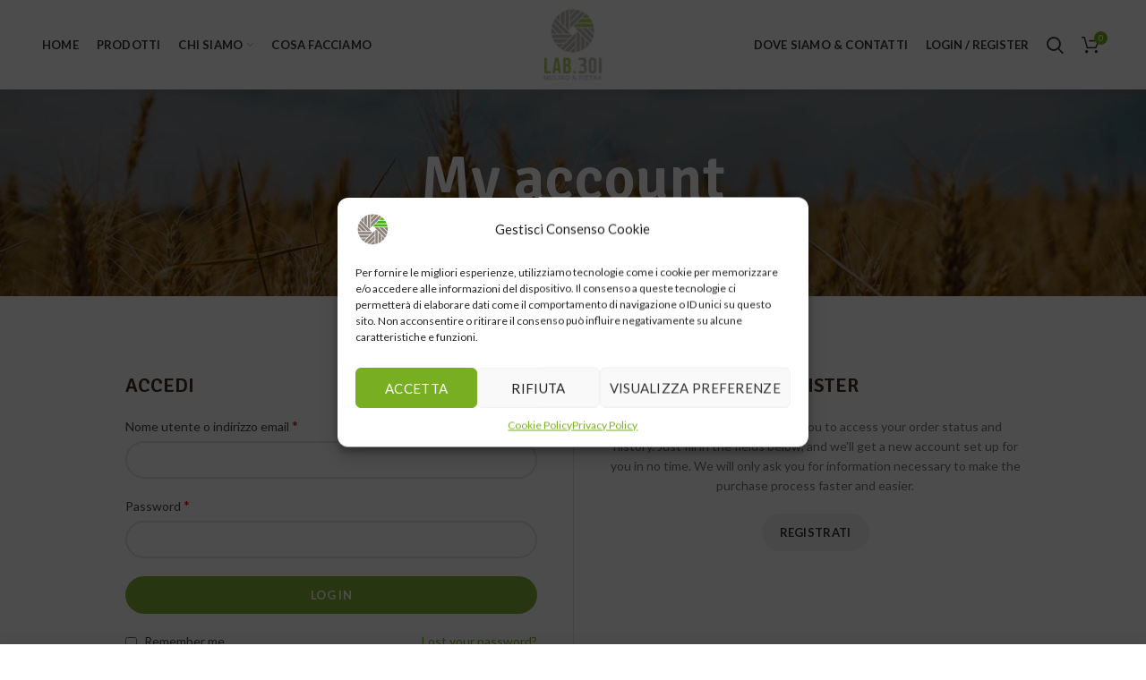

--- FILE ---
content_type: text/html; charset=UTF-8
request_url: https://www.mulinolab301.com/my-account/
body_size: 21100
content:
<!DOCTYPE html>
<html lang="it-IT">
<head>
	<meta charset="UTF-8">
	<meta name="viewport" content="width=device-width, initial-scale=1.0, maximum-scale=1.0, user-scalable=no">
	<link rel="profile" href="http://gmpg.org/xfn/11">
	<link rel="pingback" href="https://www.mulinolab301.com/xmlrpc.php">
	
	<!-- This site is optimized with the Yoast SEO plugin v15.4 - https://yoast.com/wordpress/plugins/seo/ -->
	<title>My account - MULINO LAB 301</title>
	<meta name="robots" content="index, follow, max-snippet:-1, max-image-preview:large, max-video-preview:-1" />
	<link rel="canonical" href="https://www.mulinolab301.com/my-account/" />
	<meta property="og:locale" content="it_IT" />
	<meta property="og:type" content="article" />
	<meta property="og:title" content="My account - MULINO LAB 301" />
	<meta property="og:url" content="https://www.mulinolab301.com/my-account/" />
	<meta property="og:site_name" content="MULINO LAB 301" />
	<meta name="twitter:card" content="summary_large_image" />
	<meta name="twitter:label1" content="Scritto da">
	<meta name="twitter:data1" content="">
	<meta name="twitter:label2" content="Tempo di lettura stimato">
	<meta name="twitter:data2" content="0 minuti">
	<script type="application/ld+json" class="yoast-schema-graph">{"@context":"https://schema.org","@graph":[{"@type":"WebSite","@id":"https://www.mulinolab301.com/#website","url":"https://www.mulinolab301.com/","name":"MULINO LAB 301","description":"Mulino Lab 301","potentialAction":[{"@type":"SearchAction","target":"https://www.mulinolab301.com/?s={search_term_string}","query-input":"required name=search_term_string"}],"inLanguage":"it-IT"},{"@type":"WebPage","@id":"https://www.mulinolab301.com/my-account/#webpage","url":"https://www.mulinolab301.com/my-account/","name":"My account - MULINO LAB 301","isPartOf":{"@id":"https://www.mulinolab301.com/#website"},"datePublished":"2020-09-15T09:27:25+00:00","dateModified":"2020-09-15T09:27:25+00:00","inLanguage":"it-IT","potentialAction":[{"@type":"ReadAction","target":["https://www.mulinolab301.com/my-account/"]}]}]}</script>
	<!-- / Yoast SEO plugin. -->


<link rel='dns-prefetch' href='//fonts.googleapis.com' />
<link rel='dns-prefetch' href='//s.w.org' />
<link rel="alternate" type="application/rss+xml" title="MULINO LAB 301 &raquo; Feed" href="https://www.mulinolab301.com/feed/" />
<link rel="alternate" type="application/rss+xml" title="MULINO LAB 301 &raquo; Feed dei commenti" href="https://www.mulinolab301.com/comments/feed/" />
<link rel='stylesheet' id='litespeed-cache-dummy-css'  href='https://www.mulinolab301.com/wp-content/plugins/litespeed-cache/assets/css/litespeed-dummy.css?ver=5.4.18' type='text/css' media='all' />
<link rel='stylesheet' id='wp-block-library-css'  href='https://www.mulinolab301.com/wp-includes/css/dist/block-library/style.min.css?ver=5.4.18' type='text/css' media='all' />
<link rel='stylesheet' id='wc-block-vendors-style-css'  href='https://www.mulinolab301.com/wp-content/plugins/woocommerce/packages/woocommerce-blocks/build/vendors-style.css?ver=3.1.0' type='text/css' media='all' />
<link rel='stylesheet' id='wc-block-style-css'  href='https://www.mulinolab301.com/wp-content/plugins/woocommerce/packages/woocommerce-blocks/build/style.css?ver=3.1.0' type='text/css' media='all' />
<link rel='stylesheet' id='wpa-css-css'  href='https://www.mulinolab301.com/wp-content/plugins/honeypot/includes/css/wpa.css?ver=2.2.09' type='text/css' media='all' />
<link rel='stylesheet' id='rs-plugin-settings-css'  href='https://www.mulinolab301.com/wp-content/plugins/revslider/public/assets/css/rs6.css?ver=6.2.22' type='text/css' media='all' />
<style id='rs-plugin-settings-inline-css' type='text/css'>
#rs-demo-id {}
</style>
<link rel='stylesheet' id='select2-css'  href='https://www.mulinolab301.com/wp-content/plugins/woocommerce/assets/css/select2.css?ver=4.5.5' type='text/css' media='all' />
<style id='woocommerce-inline-inline-css' type='text/css'>
.woocommerce form .form-row .required { visibility: visible; }
</style>
<link rel='stylesheet' id='cmplz-general-css'  href='https://www.mulinolab301.com/wp-content/plugins/complianz-gdpr-premium/assets/css/cookieblocker.min.css?ver=6.1.1.1' type='text/css' media='all' />
<link rel='stylesheet' id='js_composer_front-css'  href='https://www.mulinolab301.com/wp-content/plugins/js_composer/assets/css/js_composer.min.css?ver=6.4.0' type='text/css' media='all' />
<link rel='stylesheet' id='bootstrap-css'  href='https://www.mulinolab301.com/template/css/bootstrap.min.css?ver=5.2.0' type='text/css' media='all' />
<link rel='stylesheet' id='woodmart-style-css'  href='https://www.mulinolab301.com/template/style.min.css?ver=5.2.0' type='text/css' media='all' />
<link rel='stylesheet' id='xts-style-theme_settings_default-css'  href='http://www.mulinolab301.com/wp-content/uploads/2024/01/xts-theme_settings_default-1706517465.css?ver=5.2.0' type='text/css' media='all' />
<link rel='stylesheet' id='child-style-css'  href='https://www.mulinolab301.com/space-child/style.css?ver=5.2.0' type='text/css' media='all' />
<link rel='stylesheet' id='xts-google-fonts-css'  href='//fonts.googleapis.com/css?family=Lato%3A100%2C100italic%2C300%2C300italic%2C400%2C400italic%2C700%2C700italic%2C900%2C900italic%7CSignika%3A300%2C400%2C600%2C700&#038;ver=5.2.0' type='text/css' media='all' />
<script type="text/template" id="tmpl-variation-template">
	<div class="woocommerce-variation-description">{{{ data.variation.variation_description }}}</div>
	<div class="woocommerce-variation-price">{{{ data.variation.price_html }}}</div>
	<div class="woocommerce-variation-availability">{{{ data.variation.availability_html }}}</div>
</script>
<script type="text/template" id="tmpl-unavailable-variation-template">
	<p>Siamo spiacenti, questo prodotto non è disponibile. Scegli un&#039;altra combinazione.</p>
</script>
<script type='text/javascript' src='https://www.mulinolab301.com/wp-includes/js/jquery/jquery.js?ver=1.12.4-wp'></script>
<script type='text/javascript' src='https://www.mulinolab301.com/wp-includes/js/jquery/jquery-migrate.min.js?ver=1.4.1'></script>
<script type='text/javascript' src='https://www.mulinolab301.com/wp-content/plugins/revslider/public/assets/js/rbtools.min.js?ver=6.2.22'></script>
<script type='text/javascript' src='https://www.mulinolab301.com/wp-content/plugins/revslider/public/assets/js/rs6.min.js?ver=6.2.22'></script>
<script type='text/javascript' src='https://www.mulinolab301.com/wp-content/plugins/woocommerce/assets/js/jquery-blockui/jquery.blockUI.min.js?ver=2.70'></script>
<script type='text/javascript'>
/* <![CDATA[ */
var wc_add_to_cart_params = {"ajax_url":"\/wp-admin\/admin-ajax.php","wc_ajax_url":"\/?wc-ajax=%%endpoint%%","i18n_view_cart":"Visualizza carrello","cart_url":"https:\/\/www.mulinolab301.com\/cart\/","is_cart":"","cart_redirect_after_add":"no"};
/* ]]> */
</script>
<script type='text/javascript' src='https://www.mulinolab301.com/wp-content/plugins/woocommerce/assets/js/frontend/add-to-cart.min.js?ver=4.5.5'></script>
<script type='text/javascript' src='https://www.mulinolab301.com/wp-content/plugins/js_composer/assets/js/vendors/woocommerce-add-to-cart.js?ver=6.4.0'></script>
<link rel='https://api.w.org/' href='https://www.mulinolab301.com/wp-json/' />
<link rel="EditURI" type="application/rsd+xml" title="RSD" href="https://www.mulinolab301.com/xmlrpc.php?rsd" />
<link rel="wlwmanifest" type="application/wlwmanifest+xml" href="https://www.mulinolab301.com/wp-includes/wlwmanifest.xml" /> 
<link rel='shortlink' href='https://www.mulinolab301.com/?p=11' />
<link rel="alternate" type="application/json+oembed" href="https://www.mulinolab301.com/wp-json/oembed/1.0/embed?url=https%3A%2F%2Fwww.mulinolab301.com%2Fmy-account%2F" />
<link rel="alternate" type="text/xml+oembed" href="https://www.mulinolab301.com/wp-json/oembed/1.0/embed?url=https%3A%2F%2Fwww.mulinolab301.com%2Fmy-account%2F&#038;format=xml" />
<style>.cmplz-hidden{display:none!important;}</style><meta name="theme-color" content="">	<noscript><style>.woocommerce-product-gallery{ opacity: 1 !important; }</style></noscript>
	<meta name='robots' content='noindex,follow' />
<meta name="generator" content="Powered by WPBakery Page Builder - drag and drop page builder for WordPress."/>
<meta name="generator" content="Powered by Slider Revolution 6.2.22 - responsive, Mobile-Friendly Slider Plugin for WordPress with comfortable drag and drop interface." />
<link rel="icon" href="https://www.mulinolab301.com/wp-content/uploads/2020/09/cropped-logo-favicon-32x32.png" sizes="32x32" />
<link rel="icon" href="https://www.mulinolab301.com/wp-content/uploads/2020/09/cropped-logo-favicon-192x192.png" sizes="192x192" />
<link rel="apple-touch-icon" href="https://www.mulinolab301.com/wp-content/uploads/2020/09/cropped-logo-favicon-180x180.png" />
<meta name="msapplication-TileImage" content="https://www.mulinolab301.com/wp-content/uploads/2020/09/cropped-logo-favicon-270x270.png" />
<script type="text/javascript">function setREVStartSize(e){
			//window.requestAnimationFrame(function() {				 
				window.RSIW = window.RSIW===undefined ? window.innerWidth : window.RSIW;	
				window.RSIH = window.RSIH===undefined ? window.innerHeight : window.RSIH;	
				try {								
					var pw = document.getElementById(e.c).parentNode.offsetWidth,
						newh;
					pw = pw===0 || isNaN(pw) ? window.RSIW : pw;
					e.tabw = e.tabw===undefined ? 0 : parseInt(e.tabw);
					e.thumbw = e.thumbw===undefined ? 0 : parseInt(e.thumbw);
					e.tabh = e.tabh===undefined ? 0 : parseInt(e.tabh);
					e.thumbh = e.thumbh===undefined ? 0 : parseInt(e.thumbh);
					e.tabhide = e.tabhide===undefined ? 0 : parseInt(e.tabhide);
					e.thumbhide = e.thumbhide===undefined ? 0 : parseInt(e.thumbhide);
					e.mh = e.mh===undefined || e.mh=="" || e.mh==="auto" ? 0 : parseInt(e.mh,0);		
					if(e.layout==="fullscreen" || e.l==="fullscreen") 						
						newh = Math.max(e.mh,window.RSIH);					
					else{					
						e.gw = Array.isArray(e.gw) ? e.gw : [e.gw];
						for (var i in e.rl) if (e.gw[i]===undefined || e.gw[i]===0) e.gw[i] = e.gw[i-1];					
						e.gh = e.el===undefined || e.el==="" || (Array.isArray(e.el) && e.el.length==0)? e.gh : e.el;
						e.gh = Array.isArray(e.gh) ? e.gh : [e.gh];
						for (var i in e.rl) if (e.gh[i]===undefined || e.gh[i]===0) e.gh[i] = e.gh[i-1];
											
						var nl = new Array(e.rl.length),
							ix = 0,						
							sl;					
						e.tabw = e.tabhide>=pw ? 0 : e.tabw;
						e.thumbw = e.thumbhide>=pw ? 0 : e.thumbw;
						e.tabh = e.tabhide>=pw ? 0 : e.tabh;
						e.thumbh = e.thumbhide>=pw ? 0 : e.thumbh;					
						for (var i in e.rl) nl[i] = e.rl[i]<window.RSIW ? 0 : e.rl[i];
						sl = nl[0];									
						for (var i in nl) if (sl>nl[i] && nl[i]>0) { sl = nl[i]; ix=i;}															
						var m = pw>(e.gw[ix]+e.tabw+e.thumbw) ? 1 : (pw-(e.tabw+e.thumbw)) / (e.gw[ix]);					
						newh =  (e.gh[ix] * m) + (e.tabh + e.thumbh);
					}				
					if(window.rs_init_css===undefined) window.rs_init_css = document.head.appendChild(document.createElement("style"));					
					document.getElementById(e.c).height = newh+"px";
					window.rs_init_css.innerHTML += "#"+e.c+"_wrapper { height: "+newh+"px }";				
				} catch(e){
					console.log("Failure at Presize of Slider:" + e)
				}					   
			//});
		  };</script>
<style>		
		
		</style><noscript><style> .wpb_animate_when_almost_visible { opacity: 1; }</style></noscript>			<style data-type="wd-style-header_973323">
				@media (min-width: 1025px) {
	.whb-top-bar-inner {
		height: 0px;
	}
	
	.whb-general-header-inner {
		height: 100px;
	}
	
	.whb-header-bottom-inner {
		height: 0px;
	}
	
	.whb-sticked .whb-top-bar-inner {
		height: 40px;
	}
	
	.whb-sticked .whb-general-header-inner {
		height: 60px;
	}
	
	.whb-sticked .whb-header-bottom-inner {
		height: 52px;
	}
	
	/* HEIGHT OF HEADER CLONE */
	.whb-clone .whb-general-header-inner {
		height: 60px;
	}
	
	/* HEADER OVERCONTENT */
	.woodmart-header-overcontent .title-size-small {
		padding-top: 120px;
	}
	
	.woodmart-header-overcontent .title-size-default {
		padding-top: 160px;
	}
	
	.woodmart-header-overcontent .title-size-large {
		padding-top: 200px;
	}
	
	/* HEADER OVERCONTENT WHEN SHOP PAGE TITLE TURN OFF  */
	.woodmart-header-overcontent .without-title.title-size-small {
		padding-top: 100px;
	}
	
	.woodmart-header-overcontent .without-title.title-size-default {
		padding-top: 135px;
	}
	
	.woodmart-header-overcontent .without-title.title-size-large {
		padding-top: 160px;
	}
	
	/* HEADER OVERCONTENT ON SINGLE PRODUCT */
	.single-product .whb-overcontent:not(.whb-custom-header) {
		padding-top: 100px;
	}
	
	/* HEIGHT OF LOGO IN TOP BAR */
	.whb-top-bar .woodmart-logo img {
		max-height: 0px;
	}
	
	.whb-sticked .whb-top-bar .woodmart-logo img {
		max-height: 40px;
	}
	
	/* HEIGHT OF LOGO IN GENERAL HEADER */
	.whb-general-header .woodmart-logo img {
		max-height: 100px;
	}
	
	.whb-sticked .whb-general-header .woodmart-logo img {
		max-height: 60px;
	}
	
	/* HEIGHT OF LOGO IN BOTTOM HEADER */
	.whb-header-bottom .woodmart-logo img {
		max-height: 0px;
	}
	
	.whb-sticked .whb-header-bottom .woodmart-logo img {
		max-height: 52px;
	}
	
	/* HEIGHT OF LOGO IN HEADER CLONE */
	.whb-clone .whb-general-header .woodmart-logo img {
		max-height: 60px;
	}
	
	/* HEIGHT OF HEADER BUILDER ELEMENTS */
	/* HEIGHT ELEMENTS IN TOP BAR */
	.whb-top-bar .wd-tools-element > a,
	.whb-top-bar .main-nav .item-level-0 > a,
	.whb-top-bar .whb-secondary-menu .item-level-0 > a,
	.whb-top-bar .categories-menu-opener,
	.whb-top-bar .menu-opener,
	.whb-top-bar .whb-divider-stretch:before,
	.whb-top-bar form.woocommerce-currency-switcher-form .dd-selected,
	.whb-top-bar .whb-text-element .wcml-dropdown a.wcml-cs-item-toggle {
		height: 0px;
	}
	
	.whb-sticked .whb-top-bar .wd-tools-element > a,
	.whb-sticked .whb-top-bar .main-nav .item-level-0 > a,
	.whb-sticked .whb-top-bar .whb-secondary-menu .item-level-0 > a,
	.whb-sticked .whb-top-bar .categories-menu-opener,
	.whb-sticked .whb-top-bar .menu-opener,
	.whb-sticked .whb-top-bar .whb-divider-stretch:before,
	.whb-sticked .whb-top-bar form.woocommerce-currency-switcher-form .dd-selected,
	.whb-sticked .whb-top-bar .whb-text-element .wcml-dropdown a.wcml-cs-item-toggle {
		height: 40px;
	}
	
	/* HEIGHT ELEMENTS IN GENERAL HEADER */
	.whb-general-header .whb-divider-stretch:before,
	.whb-general-header .navigation-style-bordered .item-level-0 > a {
		height: 100px;
	}
	
	.whb-sticked:not(.whb-clone) .whb-general-header .whb-divider-stretch:before,
	.whb-sticked:not(.whb-clone) .whb-general-header .navigation-style-bordered .item-level-0 > a {
		height: 60px;
	}
	
	.whb-sticked:not(.whb-clone) .whb-general-header .woodmart-search-dropdown,
	.whb-sticked:not(.whb-clone) .whb-general-header .dropdown-cart,
	.whb-sticked:not(.whb-clone) .whb-general-header .woodmart-navigation:not(.vertical-navigation):not(.navigation-style-bordered) .sub-menu-dropdown {
		margin-top: 10px;
	}
	
	.whb-sticked:not(.whb-clone) .whb-general-header .woodmart-search-dropdown:after,
	.whb-sticked:not(.whb-clone) .whb-general-header .dropdown-cart:after,
	.whb-sticked:not(.whb-clone) .whb-general-header .woodmart-navigation:not(.vertical-navigation):not(.navigation-style-bordered) .sub-menu-dropdown:after {
		height: 10px;
	}
	
	/* HEIGHT ELEMENTS IN BOTTOM HEADER */
	.whb-header-bottom .wd-tools-element > a,
	.whb-header-bottom .main-nav .item-level-0 > a,
	.whb-header-bottom .whb-secondary-menu .item-level-0 > a,
	.whb-header-bottom .categories-menu-opener,
	.whb-header-bottom .menu-opener,
	.whb-header-bottom .whb-divider-stretch:before,
	.whb-header-bottom form.woocommerce-currency-switcher-form .dd-selected,
	.whb-header-bottom .whb-text-element .wcml-dropdown a.wcml-cs-item-toggle {
		height: 0px;
	}
	
	.whb-header-bottom.whb-border-fullwidth .menu-opener {
		height: 0px;
		margin-top: -0px;
		margin-bottom: -0px;
	}
	
	.whb-header-bottom.whb-border-boxed .menu-opener {
		height: 0px;
		margin-top: -0px;
		margin-bottom: -0px;
	}
	
	.whb-sticked .whb-header-bottom .wd-tools-element > a,
	.whb-sticked .whb-header-bottom .main-nav .item-level-0 > a,
	.whb-sticked .whb-header-bottom .whb-secondary-menu .item-level-0 > a,
	.whb-sticked .whb-header-bottom .categories-menu-opener,
	.whb-sticked .whb-header-bottom .whb-divider-stretch:before,
	.whb-sticked .whb-header-bottom form.woocommerce-currency-switcher-form .dd-selected,
	.whb-sticked .whb-header-bottom .whb-text-element .wcml-dropdown a.wcml-cs-item-toggle {
		height: 52px;
	}
	
	.whb-sticked .whb-header-bottom.whb-border-fullwidth .menu-opener {
		height: 52px;
	}
	
	.whb-sticked .whb-header-bottom.whb-border-boxed .menu-opener {
		height: 52px;
	}
	
	.whb-sticky-shadow.whb-sticked .whb-header-bottom .menu-opener {
		height: 52px;
		margin-bottom:0;
	}
	
	/* HEIGHT ELEMENTS IN HEADER CLONE */
	.whb-clone .wd-tools-element > a,
	.whb-clone .main-nav .item-level-0 > a,
	.whb-clone .whb-secondary-menu .item-level-0 > a,
	.whb-clone .categories-menu-opener,
	.whb-clone .menu-opener,
	.whb-clone .whb-divider-stretch:before,
	.whb-clone .navigation-style-bordered .item-level-0 > a,
	.whb-clone form.woocommerce-currency-switcher-form .dd-selected,
	.whb-clone .whb-text-element .wcml-dropdown a.wcml-cs-item-toggle {
		height: 60px;
	}
}

@media (max-width: 1024px) {
	.whb-top-bar-inner {
		height: 0px;
	}
	
	.whb-general-header-inner {
		height: 60px;
	}
	
	.whb-header-bottom-inner {
		height: 0px;
	}
	
	/* HEIGHT OF HEADER CLONE */
	.whb-clone .whb-general-header-inner {
		height: 60px;
	}
	
	/* HEADER OVERCONTENT */
	.woodmart-header-overcontent .page-title {
		padding-top: 75px;
	}
	
	/* HEADER OVERCONTENT WHEN SHOP PAGE TITLE TURN OFF  */
	.woodmart-header-overcontent .without-title.title-shop {
		padding-top: 60px;
	}
	
	/* HEADER OVERCONTENT ON SINGLE PRODUCT */
	.single-product .whb-overcontent:not(.whb-custom-header) {
		padding-top: 60px;
	}
	
	/* HEIGHT OF LOGO IN TOP BAR */
	.whb-top-bar .woodmart-logo img {
		max-height: 0px;
	}
	
	/* HEIGHT OF LOGO IN GENERAL HEADER */
	.whb-general-header .woodmart-logo img {
		max-height: 60px;
	}
	
	/* HEIGHT OF LOGO IN BOTTOM HEADER */
	.whb-header-bottom .woodmart-logo img {
		max-height: 0px;
	}
	
	/* HEIGHT OF LOGO IN HEADER CLONE */
	.whb-clone .whb-general-header .woodmart-logo img {
		max-height: 60px;
	}
	
	/* HEIGHT OF HEADER BULDER ELEMENTS */
	/* HEIGHT ELEMENTS IN TOP BAR */
	.whb-top-bar .wd-tools-element > a,
	.whb-top-bar .main-nav .item-level-0 > a,
	.whb-top-bar .whb-secondary-menu .item-level-0 > a,
	.whb-top-bar .categories-menu-opener,
	.whb-top-bar .whb-divider-stretch:before,
	.whb-top-bar form.woocommerce-currency-switcher-form .dd-selected,
	.whb-top-bar .whb-text-element .wcml-dropdown a.wcml-cs-item-toggle {
		height: 0px;
	}
	
	/* HEIGHT ELEMENTS IN GENERAL HEADER */
	.whb-general-header .wd-tools-element > a,
	.whb-general-header .main-nav .item-level-0 > a,
	.whb-general-header .whb-secondary-menu .item-level-0 > a,
	.whb-general-header .categories-menu-opener,
	.whb-general-header .whb-divider-stretch:before,
	.whb-general-header form.woocommerce-currency-switcher-form .dd-selected,
	.whb-general-header .whb-text-element .wcml-dropdown a.wcml-cs-item-toggle {
		height: 60px;
	}
	
	/* HEIGHT ELEMENTS IN BOTTOM HEADER */
	.whb-header-bottom .wd-tools-element > a,
	.whb-header-bottom .main-nav .item-level-0 > a,
	.whb-header-bottom .whb-secondary-menu .item-level-0 > a,
	.whb-header-bottom .categories-menu-opener,
	.whb-header-bottom .whb-divider-stretch:before,
	.whb-header-bottom form.woocommerce-currency-switcher-form .dd-selected,
	.whb-header-bottom .whb-text-element .wcml-dropdown a.wcml-cs-item-toggle {
		height: 0px;
	}
	
	/* HEIGHT ELEMENTS IN HEADER CLONE */
	.whb-clone .wd-tools-element > a,
	.whb-clone .main-nav .item-level-0 > a,
	.whb-clone .whb-secondary-menu .item-level-0 > a,
	.whb-clone .categories-menu-opener,
	.whb-clone .menu-opener,
	.whb-clone .whb-divider-stretch:before,
	.whb-clone form.woocommerce-currency-switcher-form .dd-selected,
	.whb-clone .whb-text-element .wcml-dropdown a.wcml-cs-item-toggle {
		height: 60px;
	}
}

.whb-top-bar {
	background-color: rgba(131, 183, 53, 1);border-bottom-style: solid;
}

.whb-general-header {
	border-bottom-width: 0px;border-bottom-style: solid;
}

.whb-header-bottom {
	border-bottom-width: 0px;border-bottom-style: solid;
}
			</style>
			    <!-- Google Tag Manager -->
    <script>(function(w,d,s,l,i){w[l]=w[l]||[];w[l].push({'gtm.start':
            new Date().getTime(),event:'gtm.js'});var f=d.getElementsByTagName(s)[0],
            j=d.createElement(s),dl=l!='dataLayer'?'&l='+l:'';j.async=true;j.src=
            'https://www.googletagmanager.com/gtm.js?id=%27+i+dl;f.parentNode.insertBefore(j,f);
        })(window,document,'script','dataLayer','GTM-WJHC72W');</script>
    <!-- End Google Tag Manager -->
</head>

<body data-cmplz=1 class="page-template-default page page-id-11 theme-woodmart woocommerce-account woocommerce-page woocommerce-no-js wrapper-full-width form-style-rounded form-border-width-2 categories-accordion-on woodmart-ajax-shop-on offcanvas-sidebar-mobile offcanvas-sidebar-tablet notifications-sticky btns-default-rounded btns-default-dark btns-default-hover-dark btns-shop-rounded btns-shop-light btns-shop-hover-light btns-accent-rounded btns-accent-light btns-accent-hover-light wpb-js-composer js-comp-ver-6.4.0 vc_responsive">
    <!-- Google Tag Manager (noscript) -->
    <noscript>
        <iframe src="https://www.googletagmanager.com/ns.html?id=GTM-WJHC72W" height="0" width="0" style="display:none;visibility:hidden">
        </iframe>
    </noscript>
    <!-- End Google Tag Manager (noscript) -->
		
	<div class="website-wrapper">

		
			<!-- HEADER -->
			<header class="whb-header whb-full-width whb-sticky-shadow whb-scroll-slide whb-sticky-real">

				<div class="whb-main-header">
	
<div class="whb-row whb-general-header whb-sticky-row whb-without-bg whb-without-border whb-color-dark whb-flex-equal-sides whb-with-shadow">
	<div class="container">
		<div class="whb-flex-row whb-general-header-inner">
			<div class="whb-column whb-col-left whb-visible-lg">
	<div class="whb-navigation whb-primary-menu main-nav site-navigation woodmart-navigation menu-left navigation-style-default" role="navigation">
	<div class="menu-main-menu-sx-container"><ul id="menu-main-menu-sx" class="menu"><li id="menu-item-3335" class="menu-item menu-item-type-post_type menu-item-object-page menu-item-home menu-item-3335 item-level-0 menu-item-design-default menu-simple-dropdown item-event-hover"><a href="https://www.mulinolab301.com/" class="woodmart-nav-link"><span class="nav-link-text">Home</span></a></li>
<li id="menu-item-3363" class="menu-item menu-item-type-post_type menu-item-object-page menu-item-3363 item-level-0 menu-item-design-default menu-simple-dropdown item-event-hover"><a href="https://www.mulinolab301.com/prodotti/" class="woodmart-nav-link"><span class="nav-link-text">Prodotti</span></a></li>
<li id="menu-item-3334" class="menu-item menu-item-type-post_type menu-item-object-page menu-item-has-children menu-item-3334 item-level-0 menu-item-design-default menu-simple-dropdown item-event-hover"><a href="https://www.mulinolab301.com/chi-siamo/" class="woodmart-nav-link"><span class="nav-link-text">Chi siamo</span></a>
<div class="sub-menu-dropdown color-scheme-dark">

<div class="container">

<ul class="sub-menu color-scheme-dark">
	<li id="menu-item-3459" class="menu-item menu-item-type-custom menu-item-object-custom menu-item-3459 item-level-1"><a href="/chi-siamo#mulino" class="woodmart-nav-link"><span class="nav-link-text">Il Mulino</span></a></li>
	<li id="menu-item-3458" class="menu-item menu-item-type-post_type menu-item-object-page menu-item-3458 item-level-1"><a href="https://www.mulinolab301.com/le-persone/" class="woodmart-nav-link"><span class="nav-link-text">Le Persone</span></a></li>
	<li id="menu-item-3489" class="menu-item menu-item-type-post_type menu-item-object-page menu-item-3489 item-level-1"><a href="https://www.mulinolab301.com/il-territorio/" class="woodmart-nav-link"><span class="nav-link-text">Il territorio</span></a></li>
	<li id="menu-item-3460" class="menu-item menu-item-type-custom menu-item-object-custom menu-item-3460 item-level-1"><a href="/le-persone#labottega" class="woodmart-nav-link"><span class="nav-link-text">La Bottega della Pasta</span></a></li>
</ul>
</div>
</div>
</li>
<li id="menu-item-3332" class="menu-item menu-item-type-post_type menu-item-object-page menu-item-3332 item-level-0 menu-item-design-default menu-simple-dropdown item-event-hover"><a href="https://www.mulinolab301.com/cosa-facciamo/" class="woodmart-nav-link"><span class="nav-link-text">Cosa Facciamo</span></a></li>
</ul></div></div><!--END MAIN-NAV-->
</div>
<div class="whb-column whb-col-center whb-visible-lg">
	<div class="site-logo">
	<div class="woodmart-logo-wrap switch-logo-enable">
		<a href="https://www.mulinolab301.com/" class="woodmart-logo woodmart-main-logo" rel="home">
			<picture style="max-width: 205px;">
<source type="image/webp" srcset="https://www.mulinolab301.com/wp-content/uploads/2020/10/logo-chiaro.png.webp"/>
<img src="https://www.mulinolab301.com/wp-content/uploads/2020/10/logo-chiaro.png" alt="MULINO LAB 301"/>
</picture>
		</a>
								<a href="https://www.mulinolab301.com/" class="woodmart-logo woodmart-sticky-logo" rel="home">
				<picture style="max-width: 205px;">
<source type="image/webp" srcset="https://www.mulinolab301.com/wp-content/uploads/2020/10/logo-chiaro.png.webp"/>
<img src="https://www.mulinolab301.com/wp-content/uploads/2020/10/logo-chiaro.png" alt="MULINO LAB 301"/>
</picture>
			</a>
			</div>
</div>
</div>
<div class="whb-column whb-col-right whb-visible-lg">
	<div class="whb-navigation whb-secondary-menu site-navigation woodmart-navigation menu-right navigation-style-default" role="navigation">
	<div class="menu-menu-dx-container"><ul id="menu-menu-dx" class="menu"><li id="menu-item-3336" class="menu-item menu-item-type-post_type menu-item-object-page menu-item-3336 item-level-0 menu-item-design-default menu-simple-dropdown item-event-hover"><a href="https://www.mulinolab301.com/contatti/" class="woodmart-nav-link"><span class="nav-link-text">Dove siamo &#038; Contatti</span></a></li>
</ul></div></div><!--END MAIN-NAV-->
<div class="woodmart-header-links woodmart-navigation menu-simple-dropdown wd-tools-element item-event-hover  my-account-with-text login-side-opener">
			<a href="https://www.mulinolab301.com/my-account/" title="Account">
			<span class="wd-tools-icon">
							</span>
			<span class="wd-tools-text">
				Login / Register			</span>
		</a>
		
			</div>
<div class="whb-search search-button wd-tools-element" title="Search">
	<a href="#">
		<span class="search-button-icon wd-tools-icon">
					</span>
	</a>
	</div>

<div class="woodmart-shopping-cart wd-tools-element woodmart-cart-design-5 cart-widget-opener">
	<a href="https://www.mulinolab301.com/cart/" title="Carrello">
		<span class="woodmart-cart-icon wd-tools-icon">
						
										<span class="woodmart-cart-number">0 <span>items</span></span>
							</span>
		<span class="woodmart-cart-totals wd-tools-text">
			
			<span class="subtotal-divider">/</span>
						<span class="woodmart-cart-subtotal"><span class="woocommerce-Price-amount amount"><bdi><span class="woocommerce-Price-currencySymbol">&euro;</span>0.00</bdi></span></span>
				</span>
	</a>
	</div>
</div>
<div class="whb-column whb-mobile-left whb-hidden-lg">
	<div class="woodmart-burger-icon wd-tools-element mobile-nav-icon whb-mobile-nav-icon wd-style-text">
	<a href="#">
					<span class="woodmart-burger wd-tools-icon"></span>
				<span class="woodmart-burger-label wd-tools-text">Menu</span>
	</a>
</div><!--END MOBILE-NAV-ICON--></div>
<div class="whb-column whb-mobile-center whb-hidden-lg">
	<div class="site-logo">
	<div class="woodmart-logo-wrap switch-logo-enable">
		<a href="https://www.mulinolab301.com/" class="woodmart-logo woodmart-main-logo" rel="home">
			<picture style="max-width: 179px;">
<source type="image/webp" srcset="https://www.mulinolab301.com/wp-content/uploads/2020/10/logo-chiaro.png.webp"/>
<img src="https://www.mulinolab301.com/wp-content/uploads/2020/10/logo-chiaro.png" alt="MULINO LAB 301"/>
</picture>
		</a>
								<a href="https://www.mulinolab301.com/" class="woodmart-logo woodmart-sticky-logo" rel="home">
				<picture style="max-width: 179px;">
<source type="image/webp" srcset="https://www.mulinolab301.com/wp-content/uploads/2020/10/logo-chiaro.png.webp"/>
<img src="https://www.mulinolab301.com/wp-content/uploads/2020/10/logo-chiaro.png" alt="MULINO LAB 301"/>
</picture>
			</a>
			</div>
</div>
</div>
<div class="whb-column whb-mobile-right whb-hidden-lg">
	
<div class="woodmart-shopping-cart wd-tools-element woodmart-cart-design-5 cart-widget-opener">
	<a href="https://www.mulinolab301.com/cart/" title="Carrello">
		<span class="woodmart-cart-icon wd-tools-icon">
						
										<span class="woodmart-cart-number">0 <span>items</span></span>
							</span>
		<span class="woodmart-cart-totals wd-tools-text">
			
			<span class="subtotal-divider">/</span>
						<span class="woodmart-cart-subtotal"><span class="woocommerce-Price-amount amount"><bdi><span class="woocommerce-Price-currencySymbol">&euro;</span>0.00</bdi></span></span>
				</span>
	</a>
	</div>
</div>
		</div>
	</div>
</div>
</div>

			</header><!--END MAIN HEADER-->
			
								<div class="main-page-wrapper">
		
						<div class="page-title page-title-default title-size-default title-design-centered color-scheme-light" style="">
					<div class="container">
						<header class="entry-header">
																								<h1 class="entry-title">My account</h1>								<div class="breadcrumbs" xmlns:v="http://rdf.data-vocabulary.org/#"><a href="https://www.mulinolab301.com/" rel="v:url" property="v:title">Home</a> &raquo; <span class="current">My account</span></div><!-- .breadcrumbs -->													</header><!-- .entry-header -->
					</div>
				</div>
			
		<!-- MAIN CONTENT AREA -->
				<div class="container">
			<div class="row content-layout-wrapper align-items-start">
		
		


<div class="site-content col-lg-12 col-12 col-md-12" role="main">

								<article id="post-11" class="post-11 page type-page status-publish hentry">

					<div class="entry-content">
						<div class="woocommerce"><div class="woocommerce-notices-wrapper"></div>
<div class="woodmart-registration-page woodmart-register-tabs">


<div class="row" id="customer_login">

	<div class="col-12 col-md-6 col-login">


		<h2 class="wd-login-title">Accedi</h2>

					<form method="post" class="login woocommerce-form woocommerce-form-login " action="https://www.mulinolab301.com/my-account/?action=login" >

				
				
				<p class="woocommerce-FormRow woocommerce-FormRow--wide form-row form-row-wide form-row-username">
					<label for="username">Nome utente o indirizzo email&nbsp;<span class="required">*</span></label>
					<input type="text" class="woocommerce-Input woocommerce-Input--text input-text" name="username" id="username" autocomplete="username" value="" />
				</p>
				<p class="woocommerce-FormRow woocommerce-FormRow--wide form-row form-row-wide form-row-password">
					<label for="password">Password&nbsp;<span class="required">*</span></label>
					<input class="woocommerce-Input woocommerce-Input--text input-text" type="password" name="password" id="password" autocomplete="current-password" />
				</p>

				<input type="hidden" id="wpa_initiator" class="wpa_initiator" name="wpa_initiator" value="" />
				<p class="form-row">
					<input type="hidden" id="woocommerce-login-nonce" name="woocommerce-login-nonce" value="0ee477f00c" /><input type="hidden" name="_wp_http_referer" value="/my-account/" />										<button type="submit" class="button woocommerce-button woocommerce-form-login__submit" name="login" value="Log in">Log in</button>
				</p>

				<div class="login-form-footer">
					<a href="https://www.mulinolab301.com/my-account/lost-password/" class="woocommerce-LostPassword lost_password">Lost your password?</a>
					<label class="woocommerce-form__label woocommerce-form__label-for-checkbox woocommerce-form-login__rememberme">
						<input class="woocommerce-form__input woocommerce-form__input-checkbox" name="rememberme" type="checkbox" value="forever" /> <span>Remember me</span>
					</label>
				</div>
				
				
				
			</form>

				

	</div>

	<div class="col-12 col-md-6 col-register">

		<h2 class="wd-login-title">Registrati</h2>

		<form method="post" action="https://www.mulinolab301.com/my-account/?action=register" class="woocommerce-form woocommerce-form-register register"  >

			
			
			<p class="woocommerce-FormRow woocommerce-FormRow--wide form-row form-row-wide">
				<label for="reg_email">Indirizzo email&nbsp;<span class="required">*</span></label>
				<input type="email" class="woocommerce-Input woocommerce-Input--text input-text" name="email" id="reg_email" autocomplete="email" value="" />
			</p>

			
				<p>Una password verrà inviata al tuo indirizzo e-mail.</p>

			
			<!-- Spam Trap -->
			<div style="left: -999em; position: absolute;"><label for="trap">Anti-spam</label><input type="text" name="email_2" id="trap" tabindex="-1" /></div>

			<div class="woocommerce-privacy-policy-text"><p>Your personal data will be used to support your experience throughout this website, to manage access to your account, and for other purposes described in our <a href="https://www.mulinolab301.com/privacy-policy/" class="woocommerce-privacy-policy-link" target="_blank">privacy policy</a>.</p>
</div>			
			<p class="woocommerce-form-row form-row">
				<input type="hidden" id="_wpnonce" name="_wpnonce" value="e363fec344" /><input type="hidden" name="_wp_http_referer" value="/my-account/" />				<button type="submit" class="woocommerce-Button button" name="register" value="Registrati">Registrati</button>
			</p>

			
		</form>

	</div>

			<div class="col-12 col-md-6 col-register-text">

			<span class="register-or wood-login-divider">Or</span>

			
							<h2 class="wd-login-title">Register</h2>
			
			
							<div class="registration-info">Registering for this site allows you to access your order status and history. Just fill in the fields below, and we'll get a new account set up for you in no time. We will only ask you for information necessary to make the purchase process faster and easier.</div>
			
			
			<a href="#" class="btn woodmart-switch-to-register" data-login="Accedi" data-login-title="Login" data-reg-title="Register" data-register="Registrati">Registrati</a>

		</div>
		
</div>

</div><!-- .woodmart-registration-page -->

</div>
											</div>

					
				</article><!-- #post -->

				
		
</div><!-- .site-content -->



			</div><!-- .main-page-wrapper --> 
			</div> <!-- end row -->
	</div> <!-- end container -->
				<div class="woodmart-prefooter">
			<div class="container">
				<div data-vc-full-width="true" data-vc-full-width-init="false" class="vc_row wpb_row vc_row-fluid vc_custom_1606225585950 vc_row-has-fill vc_row-o-content-middle vc_row-flex"><div class="wpb_column vc_column_container vc_col-sm-2"><div class="vc_column-inner"><div class="wpb_wrapper">
	<div  class="wpb_single_image wpb_content_element vc_align_center grey-scale">
		
		<figure class="wpb_wrapper vc_figure">
			<a href="/prodotti" target="_self" class="vc_single_image-wrapper   vc_box_border_grey"><img class="vc_single_image-img " src="https://www.mulinolab301.com/wp-content/uploads/2020/09/lab-ottega-logo-120x64.png" width="120" height="64" alt="lab-ottega-logo" title="lab-ottega-logo" /></a>
		</figure>
	</div>
</div></div></div><div class="wpb_column vc_column_container vc_col-sm-2"><div class="vc_column-inner"><div class="wpb_wrapper">
	<div  class="wpb_single_image wpb_content_element vc_align_center grey-scale">
		
		<figure class="wpb_wrapper vc_figure">
			<a href="/prodotti" target="_self" class="vc_single_image-wrapper   vc_box_border_grey"><img class="vc_single_image-img " src="https://www.mulinolab301.com/wp-content/uploads/2020/09/terra-di-san-marino-logo-120x64.png" width="120" height="64" alt="terra-di-san-marino-logo" title="terra-di-san-marino-logo" /></a>
		</figure>
	</div>
</div></div></div><div class="wpb_column vc_column_container vc_col-sm-2"><div class="vc_column-inner"><div class="wpb_wrapper">
	<div  class="wpb_single_image wpb_content_element vc_align_center grey-scale">
		
		<figure class="wpb_wrapper vc_figure">
			<a href="/prodotti" target="_self" class="vc_single_image-wrapper   vc_box_border_grey"><img class="vc_single_image-img " src="https://www.mulinolab301.com/wp-content/uploads/2020/09/Logo-altro-gelato-120x64.png" width="120" height="64" alt="Logo-altro-gelato" title="Logo-altro-gelato" /></a>
		</figure>
	</div>
</div></div></div><div class="wpb_column vc_column_container vc_col-sm-2"><div class="vc_column-inner"><div class="wpb_wrapper">
	<div  class="wpb_single_image wpb_content_element vc_align_center grey-scale">
		
		<figure class="wpb_wrapper vc_figure">
			<a href="/prodotti" target="_self" class="vc_single_image-wrapper   vc_box_border_grey"><img class="vc_single_image-img " src="https://www.mulinolab301.com/wp-content/uploads/2020/09/Logo-buonissimo-120x64.png" width="120" height="64" alt="Logo-buonissimo" title="Logo-buonissimo" /></a>
		</figure>
	</div>
</div></div></div><div class="wpb_column vc_column_container vc_col-sm-2"><div class="vc_column-inner"><div class="wpb_wrapper">
	<div  class="wpb_single_image wpb_content_element vc_align_center grey-scale">
		
		<figure class="wpb_wrapper vc_figure">
			<a href="/prodotti" target="_self" class="vc_single_image-wrapper   vc_box_border_grey"><img class="vc_single_image-img " src="https://www.mulinolab301.com/wp-content/uploads/2020/09/capa-logo-grano-120x64.png" width="120" height="64" alt="capa-logo-grano" title="capa-logo-grano" /></a>
		</figure>
	</div>
</div></div></div><div class="wpb_column vc_column_container vc_col-sm-2"><div class="vc_column-inner"><div class="wpb_wrapper">
	<div  class="wpb_single_image wpb_content_element vc_align_center grey-scale">
		
		<figure class="wpb_wrapper vc_figure">
			<a href="/prodotti" target="_self" class="vc_single_image-wrapper   vc_box_border_grey"><img class="vc_single_image-img " src="https://www.mulinolab301.com/wp-content/uploads/2020/09/Logo-cantina-120x64.png" width="120" height="64" alt="Logo-cantina" title="Logo-cantina" /></a>
		</figure>
	</div>
</div></div></div></div><div class="vc_row-full-width vc_clearfix"></div><style data-type="vc_shortcodes-custom-css">.vc_custom_1606225585950{padding-top: 0px !important;background-color: #f8f8f8 !important;}</style>			</div>
		</div>
		
	<!-- FOOTER -->
	<footer class="footer-container color-scheme-dark">

			<div class="container main-footer">
		<aside class="footer-sidebar widget-area row" role="complementary">
									<div class="footer-column footer-column-1 col-12 col-sm-6 col-lg-3">
							<div id="media_image-2" class="woodmart-widget widget footer-widget  widget_media_image"><a href="/prodotti/"><picture class="image wp-image-3075  attachment-full size-full" style="max-width: 100%; height: auto;">
<source type="image/webp" srcset="https://www.mulinolab301.com/wp-content/uploads/2020/09/logo-footer.png.webp"/>
<img width="202" height="244" src="https://www.mulinolab301.com/wp-content/uploads/2020/09/logo-footer.png" alt=""/>
</picture>
</a></div>						</div>
																	<div class="footer-column footer-column-2 col-12 col-sm-6 col-lg-3">
							<div id="text-16" class="woodmart-widget widget footer-widget  widget_text"><h5 class="widget-title">Cooperativa Agricola LAB 301 S.c.a.r.l.</h5>			<div class="textwidget"><p>Mulino a pietra per la produzione di farine ottenute con cereali del territorio della Repubblica di San Marino. Effettuiamo confezionamento, pulizia e macinature conto terzi.</p>
<div style="line-height: 2;"></div>
<div style="line-height: 2;"><i class="fa fa-location-arrow" style="width: 15px; text-align: center; margin-right: 4px;"></i>Strada la Zanetta, 115<br /> 47891 Falciano &#8211; RSM<br />
<i class="fa fa-mobile" style="width: 15px; text-align: center; margin-right: 4px;"></i> Tel: (+39) 370 3495294<br />
<i class="fa fa-envelope-o" style="width: 15px; text-align: center; margin-right: 4px;"></i> Email: <a href="mailto:info@mulinolab301.com">info@mulinolab301.com</a></div>
</div>
		</div>						</div>
																	<div class="footer-column footer-column-3 col-12 col-sm-4 col-lg-2">
							<div id="text-13" class="woodmart-widget widget footer-widget  widget_text"><h5 class="widget-title">Il Mulino</h5>			<div class="textwidget"><ul class="menu">
     <li><a href="/chi-siamo/">Chi siamo</a></li>
     <li><a href="/il-territorio/">Il Territorio</a></li>
     <li><a href="/le-persone/#labottega">LAB.OTTTEGA</a></li>
</ul>
		    	</div>
		</div><div id="text-18" class="woodmart-widget widget footer-widget  widget_text"><h5 class="widget-title">Le persone</h5>			<div class="textwidget"><ul class="menu">
<li><a href="/le-persone/#chisiamo1">Soci fondatori</a></li>
<li><a href="/le-persone/#aziende-agricole">Aziende agricole</a></li>
<li><a href="/le-persone/#collaborazioni">Collaboratori</a></li>
</ul>
</div>
		</div>						</div>
																	<div class="footer-column footer-column-4 col-12 col-sm-4 col-lg-2">
							<div id="nav_menu-2" class="woodmart-widget widget footer-widget  widget_nav_menu"><h5 class="widget-title">Prodotti e Servizi</h5><div class="menu-top-bar-right-container"><ul id="menu-top-bar-right" class="menu"><li id="menu-item-402" class="woodmart-open-newsletter menu-item menu-item-type-custom menu-item-object-custom menu-item-402"><a href="/categoria-prodotto/grani-antichi/">Farine di grani antichi</a></li>
<li id="menu-item-401" class="menu-item menu-item-type-custom menu-item-object-custom menu-item-401"><a href="/categoria-prodotto/pasta-secca/">Pasta secca</a></li>
<li id="menu-item-400" class="menu-item menu-item-type-custom menu-item-object-custom menu-item-400"><a href="/categoria-prodotto/preparati/">Preparati</a></li>
</ul></div></div><div id="text-19" class="woodmart-widget widget footer-widget  widget_text"><h5 class="widget-title">Info Utili</h5>			<div class="textwidget"><ul class="menu">
<li><a href="/spedizioni/">Spedizioni</a></li>
<li><a href="/pagamenti/">Pagamenti</a></li>
<li><a href="/privacy-policy/">Privacy Policy</a></li>
<li><a href="/cookie-policy">Cookie Policy</a></li>
</ul>
</div>
		</div>						</div>
																	<div class="footer-column footer-column-5 col-12 col-sm-4 col-lg-2">
							<div id="text-20" class="woodmart-widget widget footer-widget  widget_text"><h5 class="widget-title">Contatti</h5>			<div class="textwidget"><ul class="menu">
<li><a href="/contatti/">Contattaci</a></li>
<li><a href="/contatti/#faq">FAQs</a></li>
<li><a href="/contatti/#faq">Richiesta info</a></li>
</ul>
</div>
		</div><div id="text-15" class="woodmart-widget widget footer-widget  widget_text"><h5 class="widget-title">Account</h5>			<div class="textwidget"><ul class="menu">
<li><a href="/my-account">Accedi/registrati</a></li>
<li><a href="/cart/">Il mio carrello</a></li>
<li><a href="/wishlist/">La mia lista dei desideri</a></li>
</ul>
		    	</div>
		</div>						</div>
													</aside><!-- .footer-sidebar -->
	</div>
	
					<div class="copyrights-wrapper copyrights-two-columns">
				<div class="container">
					<div class="min-footer">
						<div class="col-left reset-mb-10">
															© lab301.com 2020 Credits <a href="https://www.thespacesm.com/" target="_blank"><picture style="width: 48px;margin-bottom: 5px;margin-left:10px">
<source type="image/webp" srcset="/wp-content/uploads/2020/09/Logo-space-verde.png.webp"/>
<img src="/wp-content/uploads/2020/09/Logo-space-verde.png"/>
</picture>
</a>													</div>
													<div class="col-right reset-mb-10">
								<picture>
<source type="image/webp" srcset="/wp-content/uploads/2020/09/payments-lab301.png.webp"/>
<img src="/wp-content/uploads/2020/09/payments-lab301.png" alt="pagamenti"/>
</picture>
							</div>
											</div>
				</div>
			</div>
		
	</footer>
</div> <!-- end wrapper -->
<div class="woodmart-close-side"></div>
			<div class="cart-widget-side">
				<div class="widget-heading">
					<h3 class="widget-title">Carrello</h3>
					<a href="#" class="close-side-widget wd-cross-button wd-with-text-left">Chiudi</a>
				</div>
				<div class="widget woocommerce widget_shopping_cart"><div class="widget_shopping_cart_content"></div></div>			</div>
					<div class="woodmart-search-full-screen">
									<span class="woodmart-close-search wd-cross-button">Chiudi</span>
								<form role="search" method="get" class="searchform  woodmart-ajax-search" action="https://www.mulinolab301.com/"  data-thumbnail="1" data-price="1" data-post_type="product" data-count="20" data-sku="0" data-symbols_count="3">
					<input type="text" class="s" placeholder="Cerca prodotti" value="" name="s" />
					<input type="hidden" name="post_type" value="product">
										<button type="submit" class="searchsubmit">
						Search											</button>
				</form>
									<div class="search-info-text"><span>Start typing to see products you are looking for.</span></div>
													<div class="search-results-wrapper"><div class="woodmart-scroll"><div class="woodmart-search-results woodmart-scroll-content"></div></div><div class="woodmart-search-loader wd-fill"></div></div>
							</div>
		
<!-- Consent Management powered by Complianz | GDPR/CCPA Cookie Consent https://wordpress.org/plugins/complianz-gdpr -->
<div id="cmplz-cookiebanner-container"><div class="cmplz-cookiebanner cmplz-hidden banner-4 optin cmplz-center cmplz-categories-type-view-preferences" aria-modal="true" data-nosnippet="true" role="dialog" aria-live="polite" aria-labelledby="cmplz-header-4-optin" aria-describedby="cmplz-message-4-optin">
	<div class="cmplz-header">
		<div class="cmplz-logo"><picture class="attachment-cmplz_banner_image size-cmplz_banner_image">
<source type="image/webp" srcset="https://www.mulinolab301.com/wp-content/uploads/2020/09/logo-favicon.png.webp"/>
<img width="62" height="63" src="https://www.mulinolab301.com/wp-content/uploads/2020/09/logo-favicon.png" alt="MULINO LAB 301"/>
</picture>
</div>
		<div class="cmplz-title" id="cmplz-header-4-optin">Gestisci Consenso Cookie</div>
		<a class="cmplz-close" tabindex="0" role="button">
			<svg aria-hidden="true" focusable="false" data-prefix="fas" data-icon="times" class="svg-inline--fa fa-times fa-w-11" role="img" xmlns="http://www.w3.org/2000/svg" viewBox="0 0 352 512"><path fill="currentColor" d="M242.72 256l100.07-100.07c12.28-12.28 12.28-32.19 0-44.48l-22.24-22.24c-12.28-12.28-32.19-12.28-44.48 0L176 189.28 75.93 89.21c-12.28-12.28-32.19-12.28-44.48 0L9.21 111.45c-12.28 12.28-12.28 32.19 0 44.48L109.28 256 9.21 356.07c-12.28 12.28-12.28 32.19 0 44.48l22.24 22.24c12.28 12.28 32.2 12.28 44.48 0L176 322.72l100.07 100.07c12.28 12.28 32.2 12.28 44.48 0l22.24-22.24c12.28-12.28 12.28-32.19 0-44.48L242.72 256z"></path></svg>
		</a>
	</div>

		<div class="cmplz-divider cmplz-divider-header"></div>
		<div class="cmplz-body">
			<div class="cmplz-message" id="cmplz-message-4-optin">Per fornire le migliori esperienze, utilizziamo tecnologie come i cookie per memorizzare e/o accedere alle informazioni del dispositivo. Il consenso a queste tecnologie ci permetterà di elaborare dati come il comportamento di navigazione o ID unici su questo sito. Non acconsentire o ritirare il consenso può influire negativamente su alcune caratteristiche e funzioni.</div>
			<!-- categories start -->
			<div class="cmplz-categories">
				<details class="cmplz-category cmplz-functional" >
					<summary>
						<span class="cmplz-category-header">
							<span class="cmplz-category-title">Funzionale</span>
							<span class='cmplz-always-active'>
								<span class="cmplz-banner-checkbox">
									<input type="checkbox"
										   aria-checked="true"
										   id="cmplz-functional-optin"
										   data-category="cmplz_functional"
										   class="cmplz-consent-checkbox cmplz-functional"
										   size="40"
										   value="1"/>
									<label class="cmplz-label" for="cmplz-functional-optin" tabindex="0"><span>Funzionale</span></label>
								</span>
								Sempre attivo							</span>
							<span class="cmplz-icon cmplz-open"></span>
						</span>
					</summary>
					<div class="cmplz-description">
						<span class="cmplz-description-functional">L'archiviazione tecnica o l'accesso sono strettamente necessari al fine legittimo di consentire l'uso di un servizio specifico esplicitamente richiesto dall'abbonato o dall'utente, o al solo scopo di effettuare la trasmissione di una comunicazione su una rete di comunicazione elettronica.</span>
					</div>
				</details>

				<details class="cmplz-category cmplz-preferences" >
					<summary>
						<span class="cmplz-category-header">
							<span class="cmplz-category-title">Preferenze</span>
							<span class="cmplz-banner-checkbox">
								<input type="checkbox"
									   id="cmplz-preferences-optin"
									   data-category="cmplz_preferences"
									   class="cmplz-consent-checkbox cmplz-preferences"
									   size="40"
									   value="1"/>
								<label class="cmplz-label" for="cmplz-preferences-optin" tabindex="0"><span>Preferenze</span></label>
							</span>
							<span class="cmplz-icon cmplz-open"></span>
						</span>
					</summary>
					<div class="cmplz-description">
						<span class="cmplz-description-preferences">L'archiviazione tecnica o l'accesso sono necessari per lo scopo legittimo di memorizzare le preferenze che non sono richieste dall'abbonato o dall'utente.</span>
					</div>
				</details>

				<details class="cmplz-category cmplz-statistics" >
					<summary>
						<span class="cmplz-category-header">
							<span class="cmplz-category-title">Statistiche</span>
							<span class="cmplz-banner-checkbox">
								<input type="checkbox"
									   id="cmplz-statistics-optin"
									   data-category="cmplz_statistics"
									   class="cmplz-consent-checkbox cmplz-statistics"
									   size="40"
									   value="1"/>
								<label class="cmplz-label" for="cmplz-statistics-optin" tabindex="0"><span>Statistiche</span></label>
							</span>
							<span class="cmplz-icon cmplz-open"></span>
						</span>
					</summary>
					<div class="cmplz-description">
						<span class="cmplz-description-statistics">L'archiviazione tecnica o l'accesso che viene utilizzato esclusivamente per scopi statistici.</span>
						<span class="cmplz-description-statistics-anonymous">L'archiviazione tecnica o l'accesso che viene utilizzato esclusivamente per scopi statistici anonimi. Senza un mandato di comparizione, una conformità volontaria da parte del vostro Fornitore di Servizi Internet, o ulteriori registrazioni da parte di terzi, le informazioni memorizzate o recuperate per questo scopo da sole non possono di solito essere utilizzate per l'identificazione.</span>
					</div>
				</details>
				<details class="cmplz-category cmplz-marketing" >
					<summary>
						<span class="cmplz-category-header">
							<span class="cmplz-category-title">Marketing</span>
								<span class="cmplz-banner-checkbox">
									<input type="checkbox"
										   id="cmplz-marketing-optin"
										   data-category="cmplz_marketing"
										   class="cmplz-consent-checkbox cmplz-marketing"
										   size="40"
										   value="1"/>
									<label class="cmplz-label" for="cmplz-marketing-optin" tabindex="0"><span>Marketing</span></label>
								</span>
							<span class="cmplz-icon cmplz-open"></span>
						</span>
					</summary>
					<div class="cmplz-description">
						<span class="cmplz-description-marketing">L'archiviazione tecnica o l'accesso sono necessari per creare profili di utenti per inviare pubblicità, o per tracciare l'utente su un sito web o su diversi siti web per scopi di marketing simili.</span>
					</div>
				</details>
			</div><!-- categories end -->
					</div>

		<div class="cmplz-links cmplz-information">
			<a class="cmplz-link cmplz-manage-options cookie-statement" href="#" data-relative_url="#cmplz-manage-consent-container">Gestisci opzioni</a>
			<a class="cmplz-link cmplz-manage-third-parties cookie-statement" href="#" data-relative_url="#cmplz-cookies-overview">Gestisci servizi</a>
			<a class="cmplz-link cmplz-manage-vendors tcf cookie-statement" href="#" data-relative_url="#cmplz-tcf-wrapper">Gestisci fornitori</a>
			<a class="cmplz-link cmplz-external cmplz-read-more-purposes tcf" target="_blank" rel="noopener noreferrer nofollow" href="https://cookiedatabase.org/tcf/purposes/">Per saperne di più su questi scopi</a>
					</div>

	<div class="cmplz-divider cmplz-footer"></div>

	<div class="cmplz-buttons">
		<button class="cmplz-btn cmplz-accept">Accetta</button>
		<button class="cmplz-btn cmplz-deny">Rifiuta</button>
		<button class="cmplz-btn cmplz-view-preferences">Visualizza preferenze</button>
		<button class="cmplz-btn cmplz-save-preferences">Salva preferenze</button>
		<a class="cmplz-btn cmplz-manage-options tcf cookie-statement" href="#" data-relative_url="#cmplz-manage-consent-container">Visualizza preferenze</a>
			</div>

	<div class="cmplz-links cmplz-documents">
		<a class="cmplz-link cookie-statement" href="#" data-relative_url="">{title}</a>
		<a class="cmplz-link privacy-statement" href="#" data-relative_url="">{title}</a>
		<a class="cmplz-link impressum" href="#" data-relative_url="">{title}</a>
			</div>

</div>


</div>
					<div id="cmplz-manage-consent" data-nosnippet="true"><button class="cmplz-btn cmplz-hidden cmplz-manage-consent manage-consent-4">Gestisci consenso</button>

</div>	<script type="text/javascript">
		var c = document.body.className;
		c = c.replace(/woocommerce-no-js/, 'woocommerce-js');
		document.body.className = c;
	</script>
	<script type='text/javascript'>
/* <![CDATA[ */
var wpcf7 = {"apiSettings":{"root":"https:\/\/www.mulinolab301.com\/wp-json\/contact-form-7\/v1","namespace":"contact-form-7\/v1"},"cached":"1"};
/* ]]> */
</script>
<script type='text/javascript' src='https://www.mulinolab301.com/wp-content/plugins/contact-form-7/includes/js/scripts.js?ver=5.3.2'></script>
<script type='text/javascript' src='https://www.mulinolab301.com/wp-content/plugins/honeypot/includes/js/wpa.js?ver=2.2.09'></script>
<script type='text/javascript'>
wpa_field_info = {"wpa_field_name":"hxlbnc3348","wpa_field_value":199790,"wpa_add_test":"no"}
</script>
<script type='text/javascript' src='https://www.mulinolab301.com/wp-content/plugins/woocommerce/assets/js/selectWoo/selectWoo.full.min.js?ver=1.0.6'></script>
<script type='text/javascript' src='https://www.mulinolab301.com/wp-content/plugins/woocommerce/assets/js/js-cookie/js.cookie.min.js?ver=2.1.4'></script>
<script type='text/javascript'>
/* <![CDATA[ */
var woocommerce_params = {"ajax_url":"\/wp-admin\/admin-ajax.php","wc_ajax_url":"\/?wc-ajax=%%endpoint%%"};
/* ]]> */
</script>
<script type='text/javascript' src='https://www.mulinolab301.com/wp-content/plugins/woocommerce/assets/js/frontend/woocommerce.min.js?ver=4.5.5'></script>
<script type='text/javascript'>
/* <![CDATA[ */
var wc_cart_fragments_params = {"ajax_url":"\/wp-admin\/admin-ajax.php","wc_ajax_url":"\/?wc-ajax=%%endpoint%%","cart_hash_key":"wc_cart_hash_5e38fe9860d9184d6b5ea1e9b5180b80","fragment_name":"wc_fragments_5e38fe9860d9184d6b5ea1e9b5180b80","request_timeout":"5000"};
/* ]]> */
</script>
<script type='text/javascript' src='https://www.mulinolab301.com/wp-content/plugins/woocommerce/assets/js/frontend/cart-fragments.min.js?ver=4.5.5'></script>
<script type='text/javascript' src='https://www.mulinolab301.com/wp-content/plugins/js_composer/assets/js/dist/js_composer_front.min.js?ver=6.4.0'></script>
<script type='text/javascript' src='https://www.mulinolab301.com/wp-includes/js/imagesloaded.min.js?ver=3.2.0'></script>
<script type='text/javascript' src='https://www.mulinolab301.com/wp-content/plugins/js_composer/assets/lib/bower/isotope/dist/isotope.pkgd.min.js?ver=6.4.0'></script>
<script type='text/javascript'>
/* <![CDATA[ */
var woodmart_settings = {"variation_gallery_storage_method":"new","elementor_no_gap":"enabled","adding_to_cart":"Processing","added_to_cart":"Product was successfully added to your cart.","continue_shopping":"Continue shopping","view_cart":"View Cart","go_to_checkout":"Checkout","loading":"Loading...","countdown_days":"days","countdown_hours":"hr","countdown_mins":"min","countdown_sec":"sc","cart_url":"https:\/\/www.mulinolab301.com\/cart\/","ajaxurl":"https:\/\/www.mulinolab301.com\/wp-admin\/admin-ajax.php","add_to_cart_action":"widget","added_popup":"no","categories_toggle":"yes","enable_popup":"no","popup_delay":"2000","popup_event":"time","popup_scroll":"1000","popup_pages":"0","promo_popup_hide_mobile":"yes","product_images_captions":"no","ajax_add_to_cart":"1","all_results":"Vedi tutti","product_gallery":{"images_slider":true,"thumbs_slider":{"enabled":true,"position":"bottom","items":{"desktop":4,"tablet_landscape":3,"tablet":4,"mobile":3,"vertical_items":3}}},"zoom_enable":"yes","ajax_scroll":"yes","ajax_scroll_class":".main-page-wrapper","ajax_scroll_offset":"100","infinit_scroll_offset":"300","product_slider_auto_height":"no","price_filter_action":"click","product_slider_autoplay":"","close":"Chiudi","share_fb":"Share on Facebook","pin_it":"Pin it","tweet":"Tweet","download_image":"Download image","cookies_version":"1","header_banner_version":"1","promo_version":"1","header_banner_close_btn":"1","header_banner_enabled":"","whb_header_clone":"\n    <div class=\"whb-sticky-header whb-clone whb-main-header <%wrapperClasses%>\">\n        <div class=\"<%cloneClass%>\">\n            <div class=\"container\">\n                <div class=\"whb-flex-row whb-general-header-inner\">\n                    <div class=\"whb-column whb-col-left whb-visible-lg\">\n                        <%.site-logo%>\n                    <\/div>\n                    <div class=\"whb-column whb-col-center whb-visible-lg\">\n                        <%.main-nav%>\n                    <\/div>\n                    <div class=\"whb-column whb-col-right whb-visible-lg\">\n                        <%.woodmart-header-links%>\n                        <%.search-button:not(.mobile-search-icon)%>\n\t\t\t\t\t\t<%.woodmart-wishlist-info-widget%>\n                        <%.woodmart-compare-info-widget%>\n                        <%.woodmart-shopping-cart%>\n                        <%.full-screen-burger-icon%>\n                    <\/div>\n                    <%.whb-mobile-left%>\n                    <%.whb-mobile-center%>\n                    <%.whb-mobile-right%>\n                <\/div>\n            <\/div>\n        <\/div>\n    <\/div>\n","pjax_timeout":"5000","split_nav_fix":"","shop_filters_close":"no","woo_installed":"1","base_hover_mobile_click":"no","centered_gallery_start":"1","quickview_in_popup_fix":"","disable_nanoscroller":"enable","one_page_menu_offset":"150","hover_width_small":"1","is_multisite":"","current_blog_id":"1","swatches_scroll_top_desktop":"","swatches_scroll_top_mobile":"","lazy_loading_offset":"0","add_to_cart_action_timeout":"no","add_to_cart_action_timeout_number":"3","single_product_variations_price":"no","google_map_style_text":"Custom style","quick_shop":"yes","sticky_product_details_offset":"150","preloader_delay":"300","comment_images_upload_size_text":"Some files are too large. Allowed file size is 1 MB.","comment_images_count_text":"You can upload up to 3 images to your review.","comment_images_upload_mimes_text":"You are allowed to upload images only in png, jpeg formats.","comment_images_added_count_text":"Added %s image(s)","comment_images_upload_size":"1048576","comment_images_count":"3","comment_images_upload_mimes":{"jpg|jpeg|jpe":"image\/jpeg","png":"image\/png"},"home_url":"https:\/\/www.mulinolab301.com\/","shop_url":"https:\/\/www.mulinolab301.com\/prodotti\/","age_verify":"no","age_verify_expires":"30","cart_redirect_after_add":"no","swatches_labels_name":"no","product_categories_placeholder":"Seleziona una categoria","product_categories_no_results":"No matches found","cart_hash_key":"wc_cart_hash_5e38fe9860d9184d6b5ea1e9b5180b80","fragment_name":"wc_fragments_5e38fe9860d9184d6b5ea1e9b5180b80"};
/* ]]> */
</script>
<script type='text/javascript' src='https://www.mulinolab301.com/template/js/theme.min.js?ver=5.2.0'></script>
<script type='text/javascript' src='https://www.mulinolab301.com/wp-includes/js/underscore.min.js?ver=1.8.3'></script>
<script type='text/javascript'>
/* <![CDATA[ */
var _wpUtilSettings = {"ajax":{"url":"\/wp-admin\/admin-ajax.php"}};
/* ]]> */
</script>
<script type='text/javascript' src='https://www.mulinolab301.com/wp-includes/js/wp-util.min.js?ver=5.4.18'></script>
<script type='text/javascript'>
/* <![CDATA[ */
var wc_add_to_cart_variation_params = {"wc_ajax_url":"\/?wc-ajax=%%endpoint%%","i18n_no_matching_variations_text":"Nessun prodotto corrisponde alla tua scelta. Prova con un'altra combinazione.","i18n_make_a_selection_text":"Seleziona le opzioni del prodotto prima di aggiungerlo al carrello.","i18n_unavailable_text":"Siamo spiacenti, questo prodotto non \u00e8 disponibile. Scegli un'altra combinazione."};
/* ]]> */
</script>
<script type='text/javascript' src='https://www.mulinolab301.com/wp-content/plugins/woocommerce/assets/js/frontend/add-to-cart-variation.min.js?ver=4.5.5'></script>
<script type='text/javascript'>
/* <![CDATA[ */
var complianz = {"prefix":"cmplz_","user_banner_id":"4","set_cookies":[],"block_ajax_content":"0","banner_version":"29","version":"6.1.1.1","store_consent":"1","do_not_track":"","consenttype":"optin","region":"eu","geoip":"1","dismiss_timeout":"","disable_cookiebanner":"","soft_cookiewall":"1","dismiss_on_scroll":"","cookie_expiry":"365","url":"https:\/\/www.mulinolab301.com\/wp-json\/complianz\/v1\/","locale":"lang=it&locale=it_IT","set_cookies_on_root":"0","cookie_domain":"","current_policy_id":"2","cookie_path":"\/","tcf_active":"","placeholdertext":"Click to accept marketing cookies and enable this content","css_file":"https:\/\/www.mulinolab301.com\/wp-content\/uploads\/complianz\/css\/banner-{banner_id}-{type}.css?v=29","page_links":{"eu":{"cookie-statement":{"title":"Cookie Policy","url":"https:\/\/www.mulinolab301.com\/cookie-policy\/"},"privacy-statement":{"title":"Privacy Policy","url":"https:\/\/www.mulinolab301.com\/privacy-policy\/"}}},"tm_categories":"","forceEnableStats":"","preview":"","clean_cookies":""};
/* ]]> */
</script>
<script defer type='text/javascript' src='https://www.mulinolab301.com/wp-content/plugins/complianz-gdpr-premium/cookiebanner/js/complianz.min.js?ver=6.1.1.1'></script>
<script type='text/javascript' src='https://www.mulinolab301.com/wp-includes/js/wp-embed.min.js?ver=5.4.18'></script>
<div class="mobile-nav slide-from-left">			<div class="woodmart-search-form">
								<form role="search" method="get" class="searchform  woodmart-ajax-search" action="https://www.mulinolab301.com/"  data-thumbnail="1" data-price="1" data-post_type="product" data-count="20" data-sku="0" data-symbols_count="3">
					<input type="text" class="s" placeholder="Cerca prodotti" value="" name="s" />
					<input type="hidden" name="post_type" value="product">
										<button type="submit" class="searchsubmit">
						Search											</button>
				</form>
													<div class="search-results-wrapper"><div class="woodmart-scroll"><div class="woodmart-search-results woodmart-scroll-content"></div></div><div class="woodmart-search-loader wd-fill"></div></div>
							</div>
		<div class="mobile-menu-tab mobile-pages-menu active"><div class="menu-main-menu-sx-container"><ul id="menu-main-menu-sx-1" class="site-mobile-menu"><li class="menu-item menu-item-type-post_type menu-item-object-page menu-item-home menu-item-3335 item-level-0"><a href="https://www.mulinolab301.com/" class="woodmart-nav-link"><span class="nav-link-text">Home</span></a></li>
<li class="menu-item menu-item-type-post_type menu-item-object-page menu-item-3363 item-level-0"><a href="https://www.mulinolab301.com/prodotti/" class="woodmart-nav-link"><span class="nav-link-text">Prodotti</span></a></li>
<li class="menu-item menu-item-type-post_type menu-item-object-page menu-item-has-children menu-item-3334 item-level-0"><a href="https://www.mulinolab301.com/chi-siamo/" class="woodmart-nav-link"><span class="nav-link-text">Chi siamo</span></a>
<div class="sub-menu-dropdown color-scheme-dark">

<div class="container">

<ul class="sub-menu color-scheme-dark">
	<li class="menu-item menu-item-type-custom menu-item-object-custom menu-item-3459 item-level-1"><a href="/chi-siamo#mulino" class="woodmart-nav-link"><span class="nav-link-text">Il Mulino</span></a></li>
	<li class="menu-item menu-item-type-post_type menu-item-object-page menu-item-3458 item-level-1"><a href="https://www.mulinolab301.com/le-persone/" class="woodmart-nav-link"><span class="nav-link-text">Le Persone</span></a></li>
	<li class="menu-item menu-item-type-post_type menu-item-object-page menu-item-3489 item-level-1"><a href="https://www.mulinolab301.com/il-territorio/" class="woodmart-nav-link"><span class="nav-link-text">Il territorio</span></a></li>
	<li class="menu-item menu-item-type-custom menu-item-object-custom menu-item-3460 item-level-1"><a href="/le-persone#labottega" class="woodmart-nav-link"><span class="nav-link-text">La Bottega della Pasta</span></a></li>
</ul>
</div>
</div>
</li>
<li class="menu-item menu-item-type-post_type menu-item-object-page menu-item-3332 item-level-0"><a href="https://www.mulinolab301.com/cosa-facciamo/" class="woodmart-nav-link"><span class="nav-link-text">Cosa Facciamo</span></a></li>
<li class="menu-item item-level-0  my-account-with-text login-side-opener menu-item-register"><a href="https://www.mulinolab301.com/my-account/">Login / Register</a></li></ul></div></div>
		</div><!--END MOBILE-NAV-->			<div class="login-form-side">
				<div class="widget-heading">
					<h3 class="widget-title">Sign in</h3>
					<a href="#" class="close-side-widget wd-cross-button wd-with-text-left">Chiudi</a>
				</div>
				
							<form method="post" class="login woocommerce-form woocommerce-form-login " action="https://www.mulinolab301.com/my-account/" >

				
				
				<p class="woocommerce-FormRow woocommerce-FormRow--wide form-row form-row-wide form-row-username">
					<label for="username">Nome utente o indirizzo email&nbsp;<span class="required">*</span></label>
					<input type="text" class="woocommerce-Input woocommerce-Input--text input-text" name="username" id="username" autocomplete="username" value="" />
				</p>
				<p class="woocommerce-FormRow woocommerce-FormRow--wide form-row form-row-wide form-row-password">
					<label for="password">Password&nbsp;<span class="required">*</span></label>
					<input class="woocommerce-Input woocommerce-Input--text input-text" type="password" name="password" id="password" autocomplete="current-password" />
				</p>

				<input type="hidden" id="wpa_initiator" class="wpa_initiator" name="wpa_initiator" value="" />
				<p class="form-row">
					<input type="hidden" id="woocommerce-login-nonce" name="woocommerce-login-nonce" value="0ee477f00c" /><input type="hidden" name="_wp_http_referer" value="/my-account/" />										<button type="submit" class="button woocommerce-button woocommerce-form-login__submit" name="login" value="Log in">Log in</button>
				</p>

				<div class="login-form-footer">
					<a href="https://www.mulinolab301.com/my-account/lost-password/" class="woocommerce-LostPassword lost_password">Lost your password?</a>
					<label class="woocommerce-form__label woocommerce-form__label-for-checkbox woocommerce-form-login__rememberme">
						<input class="woocommerce-form__input woocommerce-form__input-checkbox" name="rememberme" type="checkbox" value="forever" /> <span>Remember me</span>
					</label>
				</div>
				
				
				
			</form>

						
				<div class="create-account-question">
					<span class="create-account-text">No account yet?</span>
					<a href="https://www.mulinolab301.com/my-account/?action=register" class="btn btn-style-link btn-color-primary create-account-button">Create an Account</a>
				</div>
			</div>
					<a href="#" class="scrollToTop">Scroll To Top</a>
		<!-- Root element of PhotoSwipe. Must have class pswp. -->
<div class="pswp" tabindex="-1" role="dialog" aria-hidden="true">

    <!-- Background of PhotoSwipe. 
         It's a separate element as animating opacity is faster than rgba(). -->
    <div class="pswp__bg"></div>

    <!-- Slides wrapper with overflow:hidden. -->
    <div class="pswp__scroll-wrap">

        <!-- Container that holds slides. 
            PhotoSwipe keeps only 3 of them in the DOM to save memory.
            Don't modify these 3 pswp__item elements, data is added later on. -->
        <div class="pswp__container">
            <div class="pswp__item"></div>
            <div class="pswp__item"></div>
            <div class="pswp__item"></div>
        </div>

        <!-- Default (PhotoSwipeUI_Default) interface on top of sliding area. Can be changed. -->
        <div class="pswp__ui pswp__ui--hidden">

            <div class="pswp__top-bar">

                <!--  Controls are self-explanatory. Order can be changed. -->

                <div class="pswp__counter"></div>

                <button class="pswp__button pswp__button--close" title="Chiudi (Esc)"></button>

                <button class="pswp__button pswp__button--share" title="Condividi"></button>

                <button class="pswp__button pswp__button--fs" title="Attivare o disattivare schermo intero"></button>

                <button class="pswp__button pswp__button--zoom" title="Zoom avanti/indietro"></button>

                <!-- Preloader demo http://codepen.io/dimsemenov/pen/yyBWoR -->
                <!-- element will get class pswp__preloader--active when preloader is running -->
                <div class="pswp__preloader">
                    <div class="pswp__preloader__icn">
                      <div class="pswp__preloader__cut">
                        <div class="pswp__preloader__donut"></div>
                      </div>
                    </div>
                </div>
            </div>

            <div class="pswp__share-modal pswp__share-modal--hidden pswp__single-tap">
                <div class="pswp__share-tooltip"></div> 
            </div>

            <button class="pswp__button pswp__button--arrow--left" title="Precedente (freccia a sinistra)">
            </button>

            <button class="pswp__button pswp__button--arrow--right" title="Successivo (freccia destra)">
            </button>

            <div class="pswp__caption">
                <div class="pswp__caption__center"></div>
            </div>

        </div>

    </div>

</div></body>
</html>


<!-- Page uncached by LiteSpeed Cache 7.6.2 on 2026-01-27 16:18:08 -->

--- FILE ---
content_type: text/css
request_url: https://www.mulinolab301.com/space-child/style.css?ver=5.2.0
body_size: 474
content:
/*
 Theme Name:   Woodmart Child
 Description:  Woodmart Child Theme
 Template:     woodmart
 Version:      1.0.0
 Text Domain:  woodmart
*/

#cmplz-document {
    max-width: 100%!important;
}

/* Prefooter Newsletter */
.woodmart-prefooter form .nl .p-none {padding: 0px!important;}
.form-style-rounded .woodmart-prefooter input[type=email] {
    border-radius: 0px!important;
    background-color: #fff!important;}
p.accetta-pc {
    text-align: center;
    color: #fff;}
p.accetta-pc a {color: #fff;}
.social-form-circle .woodmart-social-icon {
    border-radius: 0px!important;}
/*** Immagini Grey Scale ***/
.grey-scale img {
    -webkit-filter: grayscale(100%);
    filter: grayscale(100%);
    opacity: 0.5;
	transition: 0.3s;
}
.grey-scale:hover img {
    -webkit-filter: grayscale(0%);
    filter: grayscale(0%);
    opacity: 1;
	transition: 0.3s;
}
/* Sticky Menu */
.whb-sticked .whb-color-light:not(.whb-with-bg) {background-color: #fff!important;}
.whb-sticked .whb-color-light .navigation-style-default .item-level-0>a , .whb-sticked .whb-color-light .wd-tools-element>a {color: #212121;}

/** Prodotti **/
.single-product .product_list_widget>li img {
    float: none !important;
}
/* Checkout */
#shipping_method_0_local_pickup8:checked + label[for=shipping_method_0_local_pickup8]::after {
    display: block;
    content: "Contattaci al 370 3495294 per concordare il ritiro.";
}

/* Footer */
footer.color-scheme-dark .widget-title , footer.color-scheme-dark h5{
    color: #7cc509;
    text-transform: capitalize;}
footer .widget li, footer .woodmart-widget li {
    margin-bottom: 4px;}
footer .widget {
    margin-bottom: 24px;
    padding-bottom: 10px;
    border-bottom: 0px solid;}

/* Cosa facciamo - ricetta */
.recipe .woodmart-info-box , .recipe  .box-icon-align-left {margin-bottom: 0px!important;}

/** Checkout **/
#billing_company_field {
    display: none !important;
}

/** cookies **/
a.pulsante-cookie-space {
    background: #71d701 !important;
}
.cn-text-container a {
    color: #71d701;
    font-weight: bold;
}
/** Scroll Top **/
.scrollToTop {
    bottom: 80px;
}

@media only screen and (max-width: 480px) {
    .title-wrapper {
        margin-top: 40px;
    }
}